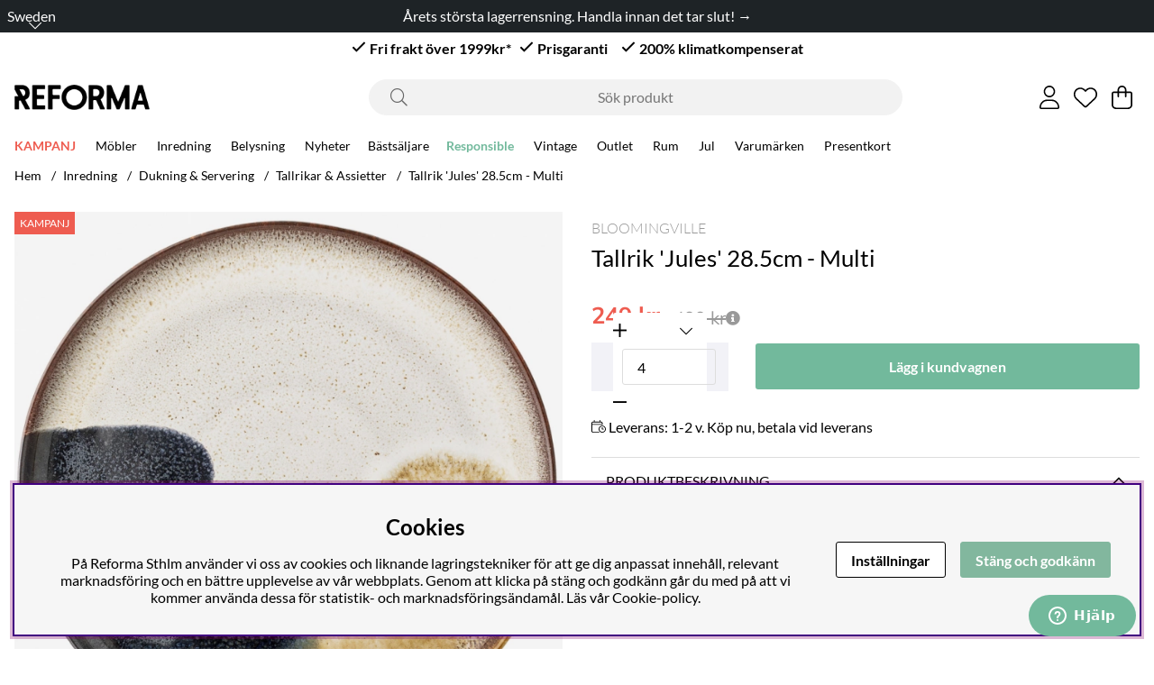

--- FILE ---
content_type: text/css; charset=utf-8
request_url: https://www.reformasthlm.se/themes/main/design/css/reforma_custom-min.css?1766904885
body_size: 476
content:
#Faktakolumn #ArtikelnamnFalt{font-size:1.6rem}.custom-tagg{}.IkonKampanjArtgruppFalt{}.ikoner>div.IkonNyhetArtgruppFalt{}.mailchimp{width:100%;display:flex;align-items:center;justify-content:space-around;color:#000000;background-color:#72B99C;flex-wrap:wrap}@media screen and (max-width:995px){.mailchimp{padding-left:20px;padding-right:20px;text-align:center}}#main-menu .main-menu-wrap .level1[data-id="218"] span{color:var(--sale-color1);font-weight:600}#main-menu .main-menu-wrap .level1[data-id="567"] span{color:var(--cta-background1);font-weight:600}.boxship{display:-webkit-box;display:-ms-flexbox;display:flex;-ms-flex-wrap:wrap;flex-wrap:wrap;-webkit-box-pack:center;-ms-flex-pack:center;background-color:#ffffff!important;border:none!important;margin-block:1rem}.boxship h4{width:46%;font-size:10px!important;display:-webkit-box!important;display:-ms-flexbox!important;display:flex!important;-webkit-box-align:center;-ms-flex-align:center;align-items:center;margin-bottom:12px;text-transform:uppercase;padding:0 10px 0 0}.boxship h4:before{color:#ffffff!important;background-color:#72b99c;padding:3px!important;border-radius:15px;font-size:10px;margin-right:7px}.boxship h4:before{width:17px;height:17px;display:-webkit-box;display:-ms-flexbox;display:flex;-webkit-box-pack:center;-ms-flex-pack:center;justify-content:center;-webkit-box-align:center;-ms-flex-align:center;align-items:center;padding:0!important;content:"\f00c";font-family:'Font Awesome 5 Pro';font-weight:300}


--- FILE ---
content_type: application/javascript; charset=utf-8
request_url: https://www.reformasthlm.se/themes/main/design/script/onskelista-min.js?1717394630
body_size: 1160
content:
/*---------------------------------------------------------------------------------
   Site: 
   COPYRIGHT (c) ASKÅS INTERNET- & REKLAMBYRÅ AB 1997-2023. ALL RIGHTS RESERVED.
---------------------------------------------------------------------------------*/
var wishlistHandler={init:function(){var _this=this;_this.initTriggers();var elem;if(jQuery(".wishlist-button.wlprod").length){elem=jQuery(".wishlist-button.wlprod");}else if(jQuery(".wishlist-button.wlcell").length){elem=jQuery(".wishlist-button.wlcell");}
_this.initHelper(elem);},initTriggers:function(){jQuery(document).on('click','.wishlist-button',function(){var _this=jQuery(this);var action=_this.attr('data-action');var artnr=_this.attr('data-artnr');if(_this.hasClass("idle")){_this.next(".error").show();}else{_this.next(".error").hide();if(action=='add'||action=='remove')
{var success=wishlistHandler.toggleProduct(_this,artnr,action)}}});},toggleProduct:function(el,artnr,action){var _this=this;var url=action=='add'?'/shop?funk=Onskelista_Lagg_Till_Artikel_JSON&Artnr=':'/shop?funk=Onskelista_Radera_Artikel_JSON&Artnr=';url+=artnr;var actionReverse=action=='add'?'remove':'add';if(action=='add'){el.removeClass('add').addClass('remove');}else if(action=='remove'){el.removeClass('remove').addClass('add');}
jQuery.getJSON(url,function(data){if(data.statuskod=="1"){el.attr('data-action',actionReverse);updateLocalStorageWishlist();_this.updateQty();}});},updateQty:function(){jQuery.getJSON('/shop?funk=Hamta_Antal_Artiklar_I_Onskelistan_JSON',function(data){if(data.status==="OK")
{if(data.antal>0)
{jQuery(".Onskelista_count .wishlist-header__count").html(data.antal);jQuery(".wishlist-indicator").addClass("active");}
else
{jQuery(".Onskelista_count .wishlist-header__count").html(data.antal);jQuery(".wishlist-indicator").removeClass("active");}}});},loadStart:function(el){el.addClass('loading');el.find('i').hide();},loadResolve:function(el,status){el.removeClass('loading');el.find('i').show();},initHelper:function(elem){if(elem){if(Array.isArray(elem)||elem.length>1){elem.each((index,el)=>{this.initHelper(jQuery(el));});}else{var url=elem.attr("data-link");var newClass="";var artnr=elem.data('artnr');if(url&&url.match(/Onskelista_Lagg_Till/)||url&&url.match(/OnskelistaLaggtill/)){newClass="add";elem.attr('data-action','add');}else{newClass="remove";elem.attr('data-action','remove');}
elem.addClass(newClass);this.updateQty();if(localStorage.getItem('wishlistArticles')){let articles=JSON.parse(localStorage.getItem('wishlistArticles'));if(itemExistsInWishlist(articles,artnr)){elem.attr('data-action','remove');elem.removeClass('add');elem.addClass('remove');}}else{updateLocalStorageWishlist(artnr,elem);}}}}}
function itemExistsInWishlist(articles,artnr){let artnr_as_string=''+artnr;return articles.includes(artnr_as_string);}
function updateLocalStorageWishlist(artnr='',elem=''){jQuery.getJSON('/shop?funk=Hamta_Artiklar_I_Onskelista_JSON',function(data){if(data.status==='OK'){const articles=data.artnr;localStorage.setItem('wishlistArticles',JSON.stringify(articles));if(artnr&&elem){if(itemExistsInWishlist(articles,artnr)){elem.attr('data-action','remove');elem.addClass('remove');}}}})
.done(function(){getWishlistCount();})
.fail(function(){localStorage.removeItem('wishlistArticles');jQuery('.wl-count').text('0');const wl_header=jQuery('.wishlist-header');wl_header.attr('data-count',0);jQuery('.wishlist-header-content #wishlist_dropdown').hide();jQuery('.wl-empty-content').show();jQuery('.wl-no-products').fadeTo(400,1);setTimeout(function(){wl_header.addClass('wl-empty');},400);getWishlistCount();});}
function getWishlistCount(){let wishListItemCount=0;if(localStorage.getItem('wishlistArticles')){wishListItemCount=JSON.parse(localStorage.getItem('wishlistArticles')).length;jQuery('.wl-count').text(wishListItemCount);jQuery('.wishlist-header').attr('data-count',wishListItemCount);}
else{jQuery.getJSON('/shop?funk=Hamta_Antal_Artiklar_I_Onskelistan_JSON',function(data){if(data.status==="OK"){wishListItemCount=data.antal?data.antal:0;jQuery('.wl-count').text(wishListItemCount);jQuery('.wishlist-header').attr('data-count',wishListItemCount);}});}}


--- FILE ---
content_type: application/javascript; charset=utf-8
request_url: https://www.reformasthlm.se/themes/main/design/script/afterload-min.js?1718690729
body_size: 4591
content:
/*---------------------------------------------------------------------------------
   Site: 
   COPYRIGHT (c) ASKÅS INTERNET- & REKLAMBYRÅ AB 1997-2023. ALL RIGHTS RESERVED.
---------------------------------------------------------------------------------*/
var breakpoint='';jQuery.noConflict();jQuery(document).ready(function($){breakpoint=window.getComputedStyle(document.querySelector('body'),'::after').getPropertyValue('content').replace(/\"/g,'');click_n_toggle();set_filter_tabindex();misc_funcs();priceHistoryInit();existSlider();artSlider();wishlistHandler.init();showReadMoreBtn();showCampaginBadge();});var cart_icon_toggle=false;var removeCart=false;var click_n_toggle=function(){jQuery('.search-icon').addToggle({popup:'.sokrutanWrap',onlyMobile:true,bodyclass:'search-modal-open'});jQuery('body').on('click','#LSS_Result .close',function(){jQuery(this).parent().hide();return false;});jQuery('.js-LoginPopup, .login-btn').addToggle({popup:'.inloggningsruta',bodyclass:'login-modal-open-right'});jQuery('.mypage__menu__btn').addToggle({popup:'.mypage__menu',bodyclass:'modal-open-left'});jQuery('.Varukorg').addToggle({popup:'#AIRvarukorg-Wrap',bodyclass:'checkout-modal-open-right',overlay:'',funcOnOpen:'cartOpen',funcOnClose:'cartClose'});jQuery('.bloggTrigger').addToggle({popup:'.blog-archive',bodyclass:'blogg-modal-open-right'});jQuery('.filter-showmore').addToggle({popup:'.filter.canvas-left-module-sm',bodyclass:'modal-open-left-xs',ariaExpanded:'.filter-showmore',onlyMobile:true});if(jQuery('.ToggleGradeinputs-btn').length){jQuery('.ToggleGradeinputs-btn').addToggle({popup:'.ToggleGradeinputs',bodyclass:'grades-modal-open-right',addObserver:false});let active_url=window.location.href;if(active_url.endsWith("#reviewupdated=true")){jQuery('.review-list').attr('open',true);jQuery('.ToggleGradeinputs-btn').click();jQuery('#review-status-message .status_message-positive').removeClass('hide');active_url=active_url.replace('#reviewupdated=true','');window.history.replaceState({},document.title,active_url);}}
jQuery('.mobilenav-icon').addToggle({popup:'.menu-modal',bodyclass:'menu-modal-open-left-xs',onlyMobile:true,overlay:'#header-dimmer'});jQuery('.JS-leftmenu__btn').addToggle({popup:'.ArtgrpLeftmenu_leftcolumn .canvas-left-module-sm',bodyclass:'modal-open-left-xs',onlyMobile:true});jQuery('.read-more').on('click',function(){jQuery(this).toggleClass('active');var el=jQuery(this).attr('data-more-text');jQuery(el).toggleClass('active');});jQuery('.scrollink').on('click',function(){var el=jQuery(this).attr('data-goto');var scrollTo=jQuery(el).offset().top;jQuery('html, body').animate({scrollTop:scrollTo},300);});jQuery('ul.tabs:not(#product-page--tabs) li.tab').on('click',function(){if(!jQuery(this).closest('li').hasClass('active')){jQuery('li').not(this).removeClass('active');}
jQuery(this).closest('li').toggleClass('active');jQuery(this).next().closest('li').toggleClass('active');});jQuery('.select-ul-li').on('click',function(e){e.stopPropagation();if(!jQuery(this).hasClass('open')){jQuery('.select-ul-li').not(this).removeClass('open');}
if(!jQuery(this).has(e.target).length||jQuery(this).is('.ValjSortordning')){jQuery(this).toggleClass('open');}});jQuery('body').on('click',function(e){var subject=jQuery('.select-ul-li.open');if(e.target.id!=subject.attr('id')&&!subject.has(e.target).length){subject.removeClass('open');subject.children().removeClass('open');}});jQuery('.StartOm').click(function(){jQuery('.StartOmMer').toggle();});jQuery('.buttons-container > div').click(function(){jQuery('.buttons-container > div.active').css('background-color','unset').removeClass('active');jQuery(this).css('background-color','#111').addClass('active');var index=jQuery('.buttons-container > div').index(this);const mediaQueryMob=window.matchMedia('(max-width: 479px)');const mediaQueryTab=window.matchMedia('(min-width: 479px) and (max-width: 980px)');var marg;if(mediaQueryMob.matches){marg=jQuery('.sustainable-banner .screen .icon-container').width()*index;}else if(mediaQueryTab.matches){marg=jQuery('.sustainable-banner .screen .icon-container').width()*2*index;if(index=='4'){marg=jQuery('.sustainable-banner .screen .icon-container').width()*(2*index-1);};}else{marg=jQuery('.sustainable-banner .screen .icon-container').width()*4*index;if(index=='2'){marg=jQuery('.sustainable-banner .screen .icon-container').width()*5;};};jQuery('.sustainable-banner .screen .icon-container:eq(0)').animate({'margin-left':'-'+marg},300);});jQuery('.sustainable-banner .screen').swipe({swipe:function(event,direction,distance,duration,fingerCount,fingerData){var index=jQuery('.buttons-container > div').index(jQuery('.buttons-container > div.active'));var nexindex;var limit=2;const mediaQueryMob=window.matchMedia('(max-width: 479px)');const mediaQueryTab=window.matchMedia('(min-width: 479px) and (max-width: 980px)');if(mediaQueryMob.matches){limit=8;}else if(mediaQueryTab.matches){limit=4;};if(direction=='left'){if(index<limit){nexindex=index+1;jQuery('.buttons-container > div:eq('+nexindex+')').click();}};if(direction=='right'){if(index>0){nexindex=index-1;jQuery('.buttons-container > div:eq('+nexindex+')').click();}};}});jQuery('select[name="Presentkort"], .Snabbkassa_Medskick_Tabell select').wrap("<div class='select-wrapper'></div>");jQuery(document).on('click','.wishlist-remove',function(){const artnr=jQuery(this).data('artnr');deleteFromWishlist(artnr);});};function set_filter_tabindex(){let filter_modal=document.querySelector('.filter');if(filter_modal){if(filter_modal.classList.contains('canvas-left-module-sm')&&breakpoint!='desktop'){var focusableElements=filter_modal.querySelectorAll('a[href]:not([disabled]), button:not([disabled]), textarea:not([disabled]), input[type="text"]:not([disabled]), input[type="radio"]:not([disabled]), input[type="checkbox"]:not([disabled]), select:not([disabled]), input[type="password"]:not([disabled])');focusableElements.forEach((element)=>{element.setAttribute('tabindex','-1');});}}};function misc_funcs(){jQuery('.Kontaktform').attr('action','/shop');}
function isInViewport(element){if(element){var rect=element.getBoundingClientRect();return(rect.top>=0&&rect.left>=0&&rect.bottom<=(window.innerHeight||document.documentElement.clientHeight)&&rect.right<=(window.innerWidth||document.documentElement.clientWidth));}else{return;}}
(function($){var popups=[];var active=-1;var defaultOptions={event:'click',activeClass:'active',overlay:'#dimmer',closeClass:'',close:'.Close',bodyclass:'modal-open',tabTrapping:true,addObserver:true,ariaExpanded:'',onlyMobile:false,funcOnOpen:'',funcOnClose:''};$.fn.addToggle=function(opts){var toggle=this;opts=$.extend(true,this,defaultOptions,opts);opts.toggle=toggle;var index=popups.length;popups.push(opts);toggle.on(opts.event,function(e){e.preventDefault();handleAction(index,e.currentTarget);});if(opts.close){$(opts.popup)
.find(opts.close)
.on(opts.event,function(e){e.preventDefault();handleAction(index);});}
if(index==0){$(opts.overlay).on('click',function(e){e.preventDefault();removePopup(true);});}
if(opts.onlyMobile==true&&breakpoint=='desktop'){removeModalAttr(index);}};function handleAction(index,parameter=false){removePopup(false);if(active==index){active=-1;}else{addPopup(index,parameter);active=index;}}
jQuery(document).on('click','.HTML_infogad_top, .close-header, #dimmer, .BWrap .Close.close-header, .FilterExtra .Close.close-header, .Close, .js-removePopupOnClick, #header-dimmer',function(){removePopup(true);});jQuery(document.body).on('keyup',function(e){if(e.key==='Escape'){removePopup(true);}});function addPopup(index,parameter=false){$(popups[index].popup).addClass(popups[index].activeClass);$(popups[index].overlay).addClass(popups[index].activeClass);$(popups[index].toggle).addClass(popups[index].closeClass);var current_scroll_position=window.pageYOffset;cart_icon_toggle=true;jQuery("body").attr("style","--scrollposition: "+current_scroll_position+"px;");jQuery("body").attr("data-scrollposition",current_scroll_position);$('body').addClass(popups[index].bodyclass);$('html').addClass(popups[index].bodyclass);if(popups[index].tabTrapping){addTabTrapping(document.querySelector(popups[index].popup),popups[index].addObserver);}
if(parameter){parameter.dataset.lastclicked='true';parameter.classList.add('lastclicked');}
if(popups[index].funcOnOpen!=''&&typeof(window[popups[index].funcOnOpen]==='function')){window[popups[index].funcOnOpen]();}}
function removePopup(removeActive){if(active!=-1){$(popups[active].popup).removeClass(popups[active].activeClass);$(popups[active].overlay).removeClass(popups[active].activeClass);$(popups[active].toggle).removeClass(popups[active].closeClass);$('html').removeClass(popups[active].bodyclass);$('body').removeClass(popups[active].bodyclass);cart_icon_toggle=false;var prev_scroll_position=jQuery("body").attr("data-scrollposition");if(prev_scroll_position&&prev_scroll_position>0){window.scroll(0,prev_scroll_position);}
jQuery("body").removeAttr("style");jQuery("body").removeAttr("data-scrollposition");if(popups[active].ariaExpanded){var ariaExpandedFalse=document.querySelector(popups[active].ariaExpanded);ariaExpandedFalse.setAttribute('aria-expanded','false');}
removeTabTrapping(document.querySelector(popups[active].popup));const lastClickedElement=document.querySelector('[data-lastclicked=true]');if(lastClickedElement){lastClickedElement.focus();lastClickedElement.removeAttribute('data-lastclicked');}
if(popups[active].funcOnClose!=''&&typeof(window[popups[active].funcOnClose]==='function')){window[popups[active].funcOnClose]();}}
if(removeActive){active=-1;}}
function removeModalAttr(index){var labelledbyAttr=$(popups[index].popup).attr('aria-labelledby');if(labelledbyAttr){$(popups[index].popup).attr('data-labelledby',labelledbyAttr);$(popups[index].popup).removeAttr('aria-labelledby');}}
function addModalAttr(index){var labelledbyAttr=$(popups[index].popup).attr('aria-labelledby');if(labelledbyAttr){$(popups[index].popup).attr('data-labelledby',labelledbyAttr);$(popups[index].popup).removeAttr('aria-labelledby');}}
function reinitMobileModals(index){if(breakpoint=='desktop'){removeModalAttr(index);}else{addModalAttr(index);}}})(jQuery);document.addEventListener('click',function(event){if(event.target.matches('.aria-expanded_toggle[aria-expanded]')){var expanded=event.target.getAttribute('aria-expanded');if(expanded==='false'){event.target.setAttribute('aria-expanded','true');addTabTrapping(event.target.parentNode.querySelector('.aria-expanded_toggle-dd'));}else{event.target.setAttribute('aria-expanded','false');removeTabTrapping(event.target.parentNode.querySelector('.aria-expanded_toggle-dd'));}}});var AEcloseBtns=document.querySelectorAll('.aria-expanded-close .btn-auto');AEcloseBtns.forEach((btn)=>{if(btn){btn.addEventListener('click',handleClick);btn.addEventListener('keydown',handleKeyPress);function handleClick(event){event.preventDefault();this.parentNode.parentNode.parentNode.querySelector('.aria-expanded_toggle').click();this.parentNode.parentNode.parentNode.querySelector('.aria-expanded_toggle').focus();}
function handleKeyPress(event){if(event.key==='Enter'){event.preventDefault();this.click();}}}});document.addEventListener('click',function(event){var ariaExpandedEls=document.querySelectorAll('[aria-expanded="true"]');for(var i=0;i<ariaExpandedEls.length;i++){var ariaExpandedEl=ariaExpandedEls[i];if(!ariaExpandedEl.contains(event.target)){var nextSiblingEl=ariaExpandedEl.nextElementSibling;if(nextSiblingEl&&nextSiblingEl.contains(event.target)){continue;}
ariaExpandedEl.setAttribute('aria-expanded','false');}}});document.addEventListener('keydown',function(event){if(event.key==='Escape'){var ariaExpandedEls=document.querySelectorAll('[aria-expanded="true"]');for(var i=0;i<ariaExpandedEls.length;i++){ariaExpandedEls[i].setAttribute('aria-expanded','false');}}});const header=document.querySelector('header');let lastScrollPos=window.pageYOffset;let scrollEventCount=0;const scrollEventLimit=5;const toggleHeaderClass=()=>{scrollEventCount++;if(scrollEventCount>=scrollEventLimit){const currentScrollPos=window.pageYOffset;const limitBeforeToggle=header.clientHeight;if(currentScrollPos>limitBeforeToggle){if(currentScrollPos>lastScrollPos){header.classList.add('scrolled');}else{header.classList.remove('scrolled');}}else if(header.classList.contains('scrolled')){header.classList.remove('scrolled');}
lastScrollPos=currentScrollPos;scrollEventCount=0;}else if(window.pageYOffset==0){header.classList.remove('scrolled');}};window.addEventListener('scroll',toggleHeaderClass);const stellaHeader=document.getElementById('stella-header');if(stellaHeader){const searchBtn=stellaHeader.querySelector('.search-icon');const searchModal=document.querySelector('.sokrutan');const mobileMenuBtn=stellaHeader.querySelector('.mobilenav-icon');const seachModalWrap=document.querySelector('.sokrutanWrap');mobileMenuBtn.addEventListener('click',function(){const mainMenuHeader=document.querySelector('.main-menu .canvas-header');if(seachModalWrap.classList.contains('canvas-left-module')){seachModalWrap.classList.remove('canvas-left-module');}
mainMenuHeader.insertAdjacentElement('afterend',searchModal);});searchBtn.addEventListener('click',function(){const dimmer=document.getElementById('dimmer');if(!seachModalWrap.classList.contains('canvas-left-module')){seachModalWrap.classList.add('canvas-left-module');}
dimmer.parentNode.insertBefore(searchModal,dimmer.nextSibling);});}
const priceHistoryInit=()=>{const priceHistoryTriggers=document.querySelectorAll('.price_info_trigger');priceHistoryTriggers.forEach((trigger)=>{trigger.addEventListener('click',(e)=>{e.preventDefault();e.stopPropagation();const priceHistoryModal=document.querySelector('.price_info_area');const dimmer=document.querySelector('#dimmer');const checkoutView=document.querySelector('.Kassan');const priceHistoryModalClose=document.querySelector('.price_info_area .Close');const priceHistoryGrandParent=e.target.parentElement.parentElement;const priceHistoryPrice=document.querySelector('.price_history_content--price');addTabTrapping(document.querySelector('.price_info_area'));dimmer.classList.add('active');priceHistoryModal.classList.add('active');if(!checkoutView){const lowestPrice=priceHistoryGrandParent.querySelector('.lowest_price');const nestedLowestPrice=priceHistoryGrandParent.querySelector('.price-history-lowest-price');if(nestedLowestPrice){priceHistoryPrice.textContent=nestedLowestPrice.textContent;}else{priceHistoryPrice.textContent=lowestPrice.textContent;}}else{const lowestPrice=priceHistoryGrandParent.querySelector('.lowest_price');priceHistoryPrice.textContent=lowestPrice.textContent;}
priceHistoryModalClose.addEventListener('click',()=>{closePriceHistoryModal();});dimmer.addEventListener('click',()=>{closePriceHistoryModal();});document.addEventListener('keydown',(e)=>{if(e.key==='Escape'||e.key===27){closePriceHistoryModal();}});});});};const closePriceHistoryModal=()=>{const priceHistoryModal=document.querySelector('.price_info_area');const dimmer=document.querySelector('#dimmer');const priceHistoryPrice=document.querySelector('.price_history_content--price');dimmer.classList.remove('active');priceHistoryModal.classList.remove('active');priceHistoryPrice.textContent='';};function existSlider(){let existImg=document.querySelectorAll('.img-wrapper-sec');let secExistImg=document.querySelectorAll('.img-wrapper-sec');existImg.forEach(function(i){if(!i.hasChildNodes()){jQuery(i).parent().parent().addClass('no-slider');}});secExistImg.forEach(function(i){if(i.hasChildNodes()){jQuery(i).parent().parent().addClass('hover-effect');}});}
function artSlider(){let hoverImg=document.querySelectorAll('.img-slider');hoverImg.forEach(function(i){i.closest(".box").addEventListener('mouseenter',function(){window.setTimeout(function(){jQuery(i).addClass('smooth-scroll');},200);});i.closest(".box").addEventListener('mouseleave',function(){i.scrollLeft=0;jQuery(i).removeClass('smooth-scroll');});});let btnNext=document.querySelectorAll('.arrow-next');btnNext.forEach(function(i){i.addEventListener('click',function(){i.previousElementSibling.scrollLeft+=i.previousElementSibling.offsetWidth;});});let btnBack=document.querySelectorAll('.arrow-back');btnBack.forEach(function(i){i.addEventListener('click',function(){i.nextElementSibling.scrollLeft-=i.nextElementSibling.offsetWidth;});});}
function deleteFromWishlist(artnr){jQuery.ajax({type:'GET',url:"/shop?funk=Onskelista_Radera&Artiklar="+artnr,success:function(){updateLocalStorageWishlist();window.location.reload();},error:function(e){console.log(e);}});}
const showReadMoreBtn=()=>{const secondaryTextSpace=document.querySelector('.Egen_Infogad_HTML_2');if(secondaryTextSpace&&secondaryTextSpace.textContent.length){const readMoreBtn=document.querySelector('.read-more_firstTextSpace');if(readMoreBtn){readMoreBtn.style.display='block';readMoreHandler();}}}
const readMoreHandler=()=>{const readMoreBtn=document.querySelector('.read-more_firstTextSpace');const secondaryTextSpace=document.querySelector('.Egen_Infogad_HTML_2');if(readMoreBtn&&secondaryTextSpace){readMoreBtn.addEventListener('click',()=>{const id='Sekundar_kampanjyta';const yOffset=-20;const element=document.getElementById(id);const y=element.getBoundingClientRect().top+window.pageYOffset+yOffset;window.scrollTo({top:y,behavior:'smooth'});});}}
const showCampaginBadge=()=>{const isCampaign=document.querySelector('.PrisREA');if(isCampaign){const campaignBadge=document.querySelector('.IkonKampanjArtgruppFalt');if(campaignBadge){const outletBadge=document.querySelector('.custom-tagg-outlet').textContent.length>0;if(outletBadge){campaignBadge.style.display='none';}else{campaignBadge.style.display='block';}}}}


--- FILE ---
content_type: application/javascript; charset=utf-8
request_url: https://www.reformasthlm.se/themes/main/design/script/menu-min.js?1718620321
body_size: 1168
content:
/*---------------------------------------------------------------------------------
   Site: 
   COPYRIGHT (c) ASKÅS INTERNET- & REKLAMBYRÅ AB 1997-2023. ALL RIGHTS RESERVED.
---------------------------------------------------------------------------------*/
jQuery.noConflict();jQuery(document).ready(function($){setHeights();const mainmenu=document.querySelector(".menu.main-menu");if(mainmenu){jQuery('.main-menu li.active').closest('.main-menu-wrap > ul').addClass('open');menu_toggle(mainmenu,true);menuHoverEffect();if(breakpoint!='desktop'){var focusableElements=mainmenu.querySelectorAll('a[href]:not([disabled]), button:not([disabled]), textarea:not([disabled]), input[type="text"]:not([disabled]), input[type="radio"]:not([disabled]), input[type="checkbox"]:not([disabled]), select:not([disabled]), input[type="password"]:not([disabled])');focusableElements.forEach((element)=>{element.setAttribute('tabindex','-1');});}}
const leftmenu=document.querySelector(".JS-leftmenu__wrap");if(mainmenu){menu_toggle(leftmenu,false);left_menu_auto_open();}});jQuery(window).resize(setHeights);function setHeights(){const headerHeight=jQuery('#header').height();document.documentElement.style.setProperty('--header-height',headerHeight+'px');const mainMenuHeight=jQuery('#main-menu').height();document.documentElement.style.setProperty('--main-menu-height',mainMenuHeight+'px');}
var menu_toggle=function(menu,tabtrapping){if(menu){const btns=menu.querySelectorAll('.menu-btn');if(btns){btns.forEach((btn)=>{btn.addEventListener('click',function(event){event.preventDefault();if(this.parentNode.classList.contains('open')){this.parentNode.classList.remove('open');this.parentNode.classList.remove('active');this.parentNode.classList.remove('active-parent');this.parentNode.parentNode.classList.remove('open');this.parentNode.parentNode.parentNode.classList.remove('active-parent');this.setAttribute('aria-expanded','false');if(tabtrapping){removeTabTrapping(this.parentNode.querySelector('ul'));if(isMainMenuModalActive(menu)){addTabTrapping(document.querySelector(".menu-modal"));}}}else{this.parentNode.classList.add('open');this.parentNode.classList.add('active');this.parentNode.parentNode.classList.add('open');this.parentNode.parentNode.parentNode.classList.add('active-parent');this.setAttribute('aria-expanded','true');if(tabtrapping){addTabTrapping(this.parentNode.querySelector('ul'),this);}else{var focusableElements=this.querySelectorAll('a[href]:not([disabled]), button:not([disabled])');focusableElements.forEach((element)=>{element.setAttribute('tabindex','0');});}}});});}
var closeBtns=menu.querySelectorAll('.main-menu-close button');if(closeBtns){closeBtns.forEach((btn)=>{btn.addEventListener('click',function(event){event.preventDefault();this.parentNode.parentNode.parentNode.querySelector('.menu-btn').click();this.parentNode.parentNode.parentNode.querySelector('.menu-btn').focus();});});}
menu.scrollTo(0,0);}
return false;};function menuHoverEffect(){jQuery('.main-menu-wrap li[data-submenu="has-submenu"]').hover(function(){var elem=jQuery(this);jQuery(document.body).on('keyup',function(e){if(e.key==='Escape'){elem.removeClass('delayedHover');}});window.setTimeout(function(){if(elem.is(':hover')){elem.addClass('delayedHover');}},200);},function(){var elem=jQuery(this);window.setTimeout(function(){if(elem.find(':hover').length===0){elem.removeClass('delayedHover');}},200);});}
function isMainMenuModalActive(menu){if(menu.id==="main-menu"){var menuModalAncestor=menu.closest('.menu-modal');if(menuModalAncestor){return menuModalAncestor.classList.contains('active');}else{return false;}}else{return false;}}
function left_menu_auto_open(){const leftmenu=document.querySelector('.JS-leftmenu__wrap');if(leftmenu){const listitems=leftmenu.querySelectorAll('li');var focusableElements=leftmenu.querySelectorAll('a[href]:not([disabled]), button:not([disabled]), textarea:not([disabled]), input[type="text"]:not([disabled]), input[type="radio"]:not([disabled]), input[type="checkbox"]:not([disabled]), select:not([disabled]), input[type="password"]:not([disabled])');if(breakpoint=='desktop'){focusableElements=leftmenu.querySelector('.ArtgrpLeftmenu__leftmenu__ul').querySelectorAll('a[href]:not([disabled]), button:not([disabled]), textarea:not([disabled]), input[type="text"]:not([disabled]), input[type="radio"]:not([disabled]), input[type="checkbox"]:not([disabled]), select:not([disabled]), input[type="password"]:not([disabled])');}
if(breakpoint=='mobile'){focusableElements.forEach((element)=>{element.setAttribute('tabindex','-1');});}
listitems.forEach((listitem)=>{if(listitem&&breakpoint){if(breakpoint=='desktop'){const btn=listitem.querySelector('button');if((listitem.classList.contains('checked')||listitem.classList.contains('has_active_child'))&&btn){btn.click();}}}});}}
